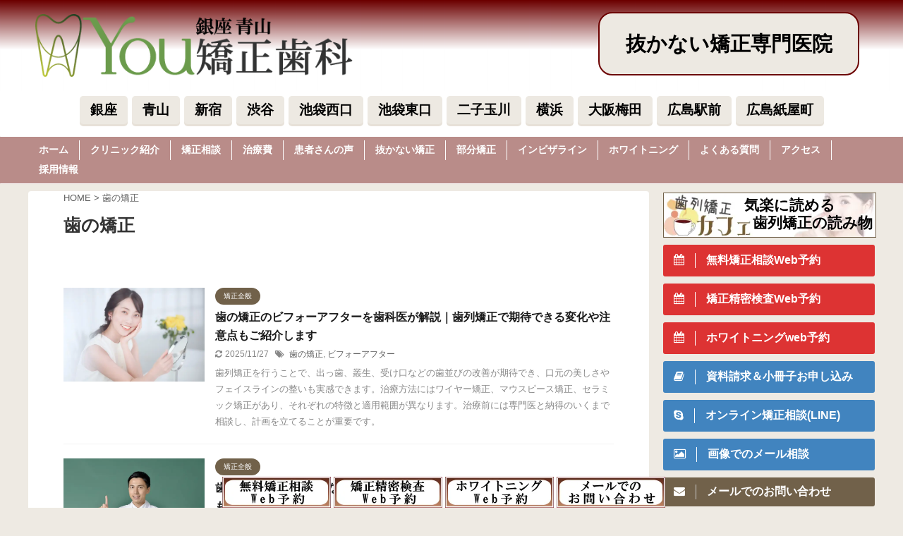

--- FILE ---
content_type: text/css
request_url: https://www.bubunkyousei.com/wp-content/themes/stingerpro2-child/style.css?ver=6.8.3
body_size: 4852
content:
/*
Theme Name: WING-STINGER PRO2 Child
Template: stingerpro2
Description: ver20180831以上対応
Version: 20180831
*/


/*-- 続きを読む --*/
div.tenkai {
  cursor: pointer;
}
div.tenkai:hover {
  text-decoration: underline;
}
div.tenkai-naiyou {
  margin: 10px;
  padding: 10px;
  display: none;
}

/*-- ヘッダー右サイド --*/
.pc_header_right {
  margin: 2px;
  padding: 3px;
  background-color: #ede9e2;
  border: 2px solid #6c0000;
  border-radius: 20px;
  width: 360px;
  height: 80px;
  line-height: 80px;
  font-size: 240%;
  font-weight: bold;
  color: #000;
  text-align: center;
  white-space: nowrap;
}
.pc_header_right a {
  color: #000;
  text-decoration: none;
}

/*-- 矯正治療で後悔したくない方へ --*/
div.koukaisitakunai{
  margin: 5px auto;
  padding: 5px;
  background: linear-gradient(to right, #ffffff, #cd9a9a);
  text-align: center;
  font-size: 160%;
  font-weight: bold;
  letter-spacing: 0.2em;
  border-radius: 10px;
}
div.koukaisitakunai a{
  color: #000000;
}

/*-- 便利でお得なデンタルローン --*/
.box-dentalloan {
  margin: 5px;
  padding: 5px 2px;
  background-color: #fff;
  box-shadow: 0 0 3px 1px #d2b48c, 0 0 3px 1px #d2b48c inset;
  border-radius: 20px;
  text-align: center;
}
.box-dentalloan .loan_title{
  color: #ff0080;
  font-size: 180%;
  font-weight: bold;
}
.box-dentalloan .loan_naiyou{
  margin: 3px;
  color: #000;
  font-size: 150%;
  font-weight: bold;
  line-height: 1.5;
}

/*-- 症例解説メニュー --*/
.banner_shourei {
  position: relative;
}
.banner_shourei img {
  width: 100%;
}
.banner_shourei a {
  color: inherit;
  font-family: serif;
  text-decoration: none;
}
.banner_shourei .shourei_title {
  position: absolute;
  top: 10%;
  left: 50%;
  -ms-transform: translate(-50%,-10%);
  -webkit-transform: translate(-50%,-10%);
  transform: translate(-50%,-10%);
  margin:0;
  padding:0;
  color: #fff;
  font-weight: bold;
  font-size: 1.3em;
  font-family: serif;
  white-space: nowrap;
}

/*-- ブライダルなどメニュー --*/
.banner_kanren {
  position: relative;
}
.banner_kanren img {
  width: 100%;
}
.banner_kanren a {
  color: inherit;
  font-family: serif;
  text-decoration: none;
}
.banner_kanren .kanren_title {
  position: absolute;
  bottom: 15%;
  left: 50%;
  -ms-transform: translate(-50%,0);
  -webkit-transform: translate(-50%,0);
  transform: translate(-50%,0);
  margin:0;
  padding:0;
  color: #fff;
  font-weight: bold;
  font-size: 140%;
  font-family: serif;
  white-space: nowrap;
  text-shadow: 1px 1px #000;
}
.banner_kanren .title_bridal {
  color: #ff66ff;
}
.banner_kanren .title_shukatsu {
  color: #ccffcc;
}
.banner_kanren .title_senior {
  color: #ffcc99;
}
.banner_kanren .kanren_naiyo {
  position: absolute;
  top: 15%;
  left: 50%;
  -ms-transform: translate(-50%,0);
  -webkit-transform: translate(-50%,0);
  transform: translate(-50%,0);
  margin:0;
  padding:0;
  color: #fff;
  font-weight: normal;
  font-size: 100%;
  font-family: serif;
  line-height: 1.5;
  white-space: nowrap;
}
.banner_kanren .naiyo_bridal {
  color: #000;
}
.banner_kanren .naiyo_shukatsu {
  color: #fff;
}
.banner_kanren .naiyo_senior {
  color: #ffffcc;
}

/*-- youtubeチャンネル --*/
.box-youtubech {
  position: relative;
  margin: 2px auto;
  padding: 3px;
  background-color: #fff;
  border: 1px solid #cccccc;
  border-radius: 10px;
  max-width: 400px;
}
.box-youtubech img {
  width: 100%;
}
.box-youtubech a {
  font-weight: bold;
  color: inherit;
  text-decoration: none;
}
.box-youtubech .ch_title{
  position: absolute;
  right: 0;
  bottom: 20%;
  color: #ff0080;
  font-size: 150%;
  font-weight: bold;
  font-family: serif;
  padding-right: 8px;
}
.box-youtubech .ch_naiyou{
  position: absolute;
  right: 0;
  bottom: 0;
  padding-right: 8px;
}
.box-youtubech .ch_clinic{
  position: absolute;
  top: 38%;
  right: 0;
  color: #000;
  font-size: 150%;
  font-weight: bold;
  padding-right: 8px;
}
.box-youtubech .ch_atto{
  position: absolute;
  top: 50%;
  left: 50%;
  -ms-transform: translate(-50%,0);
  -webkit-transform: translate(-50%,0);
  transform: translate(-50%,0);
  color: #666666;
  font-size: 110%;
  font-weight: bold;
  text-align: center;
}

/*-- おすすめコンテンツ --*/
.banner_osucon {
  position: relative;
}
.banner_osucon img {
  width: 100%;
}
.banner_osucon .osucon_title {
  position: absolute;
  top: 23%;
  left: 50%;
  -ms-transform: translate(-50%,0);
  -webkit-transform: translate(-50%,0);
  transform: translate(-50%,0);
  margin:0;
  padding:0;
  color: #ffff80;
  font-weight: bold;
  font-size: 160%;
  font-family: serif;
  white-space: nowrap;
  text-shadow: 1px 1px #000;
}
.banner_osucon .osucon_title_b {
  position: absolute;
  top: 18%;
  left: 50%;
  -ms-transform: translate(-50%,0);
  -webkit-transform: translate(-50%,0);
  transform: translate(-50%,0);
  margin:0;
  padding:0;
  color: #ffff80;
  font-weight: bold;
  font-size: 160%;
  font-family: serif;
  line-height: 1.2;
  white-space: nowrap;
  text-shadow: 1px 1px #000;
}
.banner_osucon .osucon_naiyo {
  position: absolute;
  top: 63%;
  left: 50%;
  -ms-transform: translate(-50%,0);
  -webkit-transform: translate(-50%,0);
  transform: translate(-50%,0);
  margin:0;
  padding:0;
  color: #fff;
  font-weight: normal;
  font-size: 110%;
  font-family: serif;
  line-height: 1.5;
  white-space: nowrap;
}

/*-- 書籍紹介 --*/
.box-booksshoukai {
  position: relative;
  margin: 2px auto;
  padding: 3px;
  background-color: #fff;
  border: 1px solid #cccccc;
  border-radius: 10px;
  max-width: 400px;
  width: 100%;
}
.box-booksshoukai img {
  width: 100%;
}
.box-booksshoukai p {
  font-size: 90%;
}
.box-booksshoukai a {
  font-weight: bold;
}
.box-booksshoukai .books_title{
  position: absolute;
  top: 0;
  left: 50%;
  -ms-transform: translate(-50%,0);
  -webkit-transform: translate(-50%,0);
  transform: translate(-50%,0);
  color: #000;
  font-size: 125%;
  font-weight: bold;
  font-family: serif;
  text-decoration:underline;
  white-space: nowrap;
}
.box-booksshoukai .books_sub{
  position: absolute;
  top: 8%;
  left: 50%;
  -ms-transform: translate(-50%,0);
  -webkit-transform: translate(-50%,0);
  transform: translate(-50%,0);
  color: #000;
  font-size: 100%;
  text-align: center;
  white-space: nowrap;
}
.box-booksshoukai .books_naiyo{
  position: absolute;
  top: 18%;
  left: 50%;
  color: #000;
  line-height: 1.4;
}
.box-booksshoukai .books_renraku{
  position: absolute;
  bottom: 10%;
  right: 0;
  color: #000;
}
.box-booksshoukai .books_link{
  position: absolute;
  right: 5%;
  bottom: 0;
  padding: 3px;
  border: 1px solid #000;
}

/*-- バナーリンク49kam --*/
.banner_49kam {
  position: relative;
  margin: 2px auto;
  border: 1px solid #71614a;
  max-width: 380px;
  width: 100%;
}
.banner_49kam img {
  width: 100%;
}
.banner_49kam a {
  font-family: serif;
  text-decoration: none;
  color: inherit;
}
.banner_49kam .kam49_title {
  position: absolute;
  top: 40%;
  left: 50%;
  -ms-transform: translate(-50%,0);
  -webkit-transform: translate(-50%,0);
  transform: translate(-50%,0);
  color: #fff;
  font-size: 170%;
  font-weight: bold;
  font-family: serif;
  text-shadow: 1px 1px #000;
  white-space: nowrap;
}
.banner_49kam .kam49_houjin {
  position: absolute;
  top: 5%;
  left: 50%;
  -ms-transform: translate(-50%,0);
  -webkit-transform: translate(-50%,0);
  transform: translate(-50%,0);
  color: #000;
  font-size: 120%;
  font-weight: bold;
  font-family: serif;
}

/*-- バナーリンクcafe --*/
.banner_cafe {
  position: relative;
  margin: 2px auto;
  border: 1px solid #71614a;
  max-width: 380px;
  width: 100%;
}
.banner_cafe img {
  width: 100%;
}
.banner_cafe a {
  color: #000;
  font-family: serif;
  text-decoration: none;
}
.banner_cafe .cafe_title1 {
  position: absolute;
  top: 5%;
  left: 38%;
  color: #000;
  font-size: 150%;
  font-weight: bold;
  font-family: serif;
  white-space: nowrap;
}
.banner_cafe .cafe_title2 {
  position: absolute;
  top: 45%;
  left: 42%;
  color: #000;
  font-size: 150%;
  font-weight: bold;
  font-family: serif;
  white-space: nowrap;
}

/*-- バナーリンク院長ブログ --*/
.banner_inchoblog {
  position: relative;
  margin: 2px auto;
  border: 1px solid #71614a;
  max-width: 380px;
  width: 100%;
}
.banner_inchoblog img {
  width: 100%;
}
.banner_inchoblog a {
  color: #000;
  font-family: serif;
  text-decoration: none;
}
.banner_inchoblog .inchoblog_title {
  position: absolute;
  top: 40%;
  left: 15%;
  color: #000;
  font-size: 160%;
  font-weight: bold;
  font-family: serif;
  white-space: nowrap;
}
.banner_inchoblog .inchoblog_naiyou {
  position: absolute;
  top: 10%;
  left: 20%;
  color: #000;
  font-size: 110%;
  font-weight: bold;
  font-family: serif;
}

/*-- 小冊子枠 --*/
.sassi_waku {
  position: relative;
  margin: 2px auto;
  border: 1px solid #cccccc;
  max-width: 600px;
  width: 100%;
}
.sassi_waku img {
  width: 100%;
}
.sassi_waku a {
  color: #ff0000;
  font-family: serif;
}
.sassi_waku p {
  padding: 2px;
  color: #fff;
  font-size: 120%;
}
.sassi_title {
  position: absolute;
  top: 1%;
  left: 2%;
  font-size: 160%;
  font-weight: bold;
}
.sassi_title_red {
  background-color: #ff0000;
  color: #fff;
  margin: 0;
  padding: 2px;
  border: 1px solid #ff0000;
}
.sassi_title_white {
  background-color: #fff;
  color: #ff0000;
  padding: 2px;
  border: 1px solid #ff0000;
}
.sassi_link {
  position: absolute;
  bottom: 2%;
  left: 50%;
  -ms-transform: translate(-50%,0);
  -webkit-transform: translate(-50%,0);
  transform: translate(-50%,0);
  color: #ff0000;
  font-size: 150%;
  font-weight: bold;
  font-family: serif;
  text-shadow: 1px 1px #000;
  white-space: nowrap;
}
.sassimei1 {
  position: absolute;
  top: 9%;
  left: 2%;
  width: 95%;
  border-bottom: 3px solid red;
  color: #004000;
  font-size: 130%;
}
.sassimei2 {
  position: absolute;
  top: 50%;
  left: 2%;
  width: 95%;
  border-bottom: 3px solid red;
  color: #004000;
  font-size: 130%;
}
.nanda_bun1 {
  position: absolute;
  top: 30%;
  right: 2%;
  background-color: #1c8cdd;
}
.nanda_bun2 {
  position: absolute;
  top: 40%;
  right: 2%;
  background-color: #1c8cdd;
}
.mouth_bun1 {
  position: absolute;
  top: 70%;
  right: 2%;
  background-color: #9b94c5;
}
.mouth_bun2 {
  position: absolute;
  top: 80%;
  right: 2%;
  background-color: #9b94c5;
}
.complex_bun1 {
  position: absolute;
  top: 30%;
  right: 2%;
  background-color: #ff9700;
}
.complex_bun2 {
  position: absolute;
  top: 40%;
  right: 2%;
  background-color: #ff9700;
}
.bridal_bun1 {
  position: absolute;
  top: 70%;
  right: 2%;
  background-color: #ff6576;
}
.bridal_bun2 {
  position: absolute;
  top: 80%;
  right: 2%;
  background-color: #ff6576;
}
.bubun_bun1 {
  position: absolute;
  top: 20%;
  right: 2%;
  background-color: #ff9700;
}
.bubun_bun2 {
  position: absolute;
  top: 30%;
  right: 2%;
  background-color: #ff9700;
}
.bubun_bun3 {
  position: absolute;
  top: 40%;
  right: 2%;
  background-color: #ff9700;
}

/*-- 小冊子枠小 --*/
.sassi_waku_small {
  position: relative;
  margin: 2px auto;
  border: 1px solid #cccccc;
  max-width: 360px;
  width: 100%;
}
.sassi_waku_small img {
  width: 100%;
}
.sassi_waku_small a {
  color: #ff0000;
  font-family: serif;
}
.sassi_title_small {
  position: absolute;
  top: 1%;
  left: 2%;
  font-size: 90%;
  font-weight: bold;
}
.sassi_link_small {
  position: absolute;
  bottom: 0;
  left: 50%;
  -ms-transform: translate(-50%,0);
  -webkit-transform: translate(-50%,0);
  transform: translate(-50%,0);
  color: #ff0000;
  font-size: 100%;
  font-weight: bold;
  font-family: serif;
  text-shadow: 1px 1px #000;
  white-space: nowrap;
}
.sassimei1_small {
  position: absolute;
  top: 9%;
  left: 2%;
  width: 95%;
  border-bottom: 2px solid red;
  color: #004000;
  font-size: 80%;
}
.sassimei2_small {
  position: absolute;
  top: 49%;
  left: 2%;
  width: 95%;
  border-bottom: 2px solid red;
  color: #004000;
  font-size: 80%;
}
.nanda_bun1_small {
  position: absolute;
  top: 22%;
  right: 2%;
  padding: 3px 1px;
  color: #fff;
  font-size: 75%;
  background-color: #1c8cdd;
}
.nanda_bun2_small {
  position: absolute;
  top: 35%;
  right: 2%;
  padding: 3px 1px;
  color: #fff;
  font-size: 75%;
  background-color: #1c8cdd;
}
.mouth_bun1_small {
  position: absolute;
  top: 62%;
  right: 2%;
  padding: 3px 1px;
  color: #fff;
  font-size: 75%;
  background-color: #9b94c5;
}
.mouth_bun2_small {
  position: absolute;
  top: 75%;
  right: 2%;
  padding: 3px 1px;
  color: #fff;
  font-size: 75%;
  background-color: #9b94c5;
}
.complex_bun1_small {
  position: absolute;
  top: 22%;
  right: 2%;
  padding: 3px 1px;
  color: #fff;
  font-size: 75%;
  background-color: #ff9700;
}
.complex_bun2_small {
  position: absolute;
  top: 35%;
  right: 2%;
  padding: 3px 1px;
  color: #fff;
  font-size: 75%;
  background-color: #ff9700;
}
.bridal_bun1_small {
  position: absolute;
  top: 62%;
  right: 2%;
  padding: 3px 1px;
  color: #fff;
  font-size: 75%;
  background-color: #ff6576;
}
.bridal_bun2_small {
  position: absolute;
  top: 75%;
  right: 2%;
  padding: 3px 1px;
  color: #fff;
  font-size: 75%;
  background-color: #ff6576;
}
.bubun_bun1_small {
  position: absolute;
  top: 18%;
  right: 2%;
  padding: 3px 1px;
  color: #fff;
  font-size: 75%;
  background-color: #ff9700;
}
.bubun_bun2_small {
  position: absolute;
  top: 28%;
  right: 2%;
  padding: 3px 1px;
  color: #fff;
  font-size: 75%;
  background-color: #ff9700;
}
.bubun_bun3_small {
  position: absolute;
  top: 38%;
  right: 2%;
  padding: 3px 1px;
  color: #fff;
  font-size: 75%;
  background-color: #ff9700;
}

/*-- I love me --*/
.iloveme {
  margin: 2px auto;
  padding: 0;
  text-align: center;
  background-color: #ede9e2;
  border-radius: 10px;
}
.iloveme_main {
  color: #ff0000;
  font-size: 480%;
  font-weight: 900;
  font-family: "Times New Roman", "YuMincho", "Hiragino Mincho ProN", "Yu Mincho", "MS PMincho", serif;
  -webkit-text-stroke: 2px #fff;
  text-stroke: 2px #fff;
  text-shadow: 2px 2px #000;
}
.iloveme_sub {
  margin-left: 10px;
  color: #ff9900;
  font-size: 250%;
  font-weight: bold;
  font-family: serif;
  text-shadow: 1px 1px #000;
}

/*-- オンライン無料矯正相談 --*/
.online_title {
  margin: 2px auto;
  padding: 5px;
  border: 1px solid #000;
  background-color: #ffffee;
  width: 100%;
  font-size: 150%;
  font-weight: bold;
  text-align: center;
}


/*media Queries スマートフォンとタブレットサイズ（959px以下）で適応したいCSS - スマホ・タブレット
---------------------------------------------------------------------------------------------------*/
@media only screen and (max-width: 959px) {

/*-- 安心内容 --*/
.box-anshin {
  margin: 5px auto;
  padding: 10px;
  border: 1px solid #339966;
  background-color: #f6f6dc;
  border-radius: 10px;
  font-size: 180%;
  font-weight: bold;
}
.title_b_red{
  background-color: #ff0000;
  color: #fff;
  padding: 0 0.1em;
  border: 1px solid #ff0000;
  font-size: 110%;
}
span.title_b_white{
  background-color: #fff;
  color: #ff0000;
  padding: 0 0.1em;
  border: 1px solid #ff0000;
  font-size: 110%;
}
.box-anshin .anshin_naiyo{
  font-size: 80%;
}
.b_red{
  background-color: #ff0000;
  color: #fff;
  margin: 0 0.1em;
  padding: 0 0.1em;
  border: 1px solid #ff0000;
  font-size: 110%;
  border-radius: 10px;
}
.f_big{
  margin: 0 0.1em;
  font-size: 110%;
}
.f_red{
  color: #ff0000;
  padding: 0 0.1em;
  font-size: 120%;
}
.maru_suji{
  background-color: #fff;
  color: #ff0000;
  display: inline-block;
  width: 80px;
  height: 80px;
  line-height: 80px;
  border-radius: 50%;
  border: 1px solid #ff0000;
  font-size: 180%;
  text-align:center;
}

/*-- 各医院バナーリンク --*/
.clinic_link_sp {
  position: relative;
  width: 100%;
}
.clinic_link_sp img {
  width: 100%;
}
.clinic_link_sp a {
  color: #000;
}
.clinic_link_sp .koutuu {
  position: absolute;
  top: 0;
  left: 0;
  width: 100%;
  color: #ffffff;
  font-size: 0.7rem;
  text-align: center;
  background: #000;
  opacity: 0.5;
  padding: 0;
}
.clinic_link_sp .iinmei {
  position: absolute;
  left: 0;
  bottom: 0;
  width: 100%;
  color: #000;
  font-size: 0.8rem;
  font-weight: bold;
  text-align: center;
  background: #fff;
  opacity: 0.5;
}

/*-- おすすめメニュー(スマホ、タブレット) --*/
.osusume_menu{
  display:flex;
  flex-wrap: wrap;
}
.osusume_menu>div{
    width:50%;
}
.osusume_parts {
  position: relative;
}
.osusume_parts img {
  width: 100%;
}
.osusume_parts p {
  margin: 0;
  padding: 0;
}
.osusume_parts a {
  color: #000;
  font-weight: bold;
  font-family: serif;
}
.osusume_parts .osusume_title {
  position: absolute;
  top: 50%;
  left: 50%;
  -ms-transform: translate(-50%,-50%);
  -webkit-transform: translate(-50%,-50%);
  transform: translate(-50%,-50%);
  margin:0;
  padding:0;
  color: #000;
  font-weight: bold;
  font-size: 1.2em;
  font-family: serif;
  white-space: nowrap;
}


	/*-- ここまで --*/
}
	
/*media Queries タブレットサイズ（600px～959px）のみで適応したいCSS -タブレットのみ
---------------------------------------------------------------------------------------------------*/
@media only screen and (min-width: 600px) and (max-width: 959px) {

/*-- [終了]梅田医院開院(tab) --*/
.umeda_kaiin {
  position: relative;
  margin: 2px auto;
  border: 1px solid #000;
  width: 100%;
}
.umeda_kaiin img {
  width: 100%;
}
.umeda_kaiin .umeda_kaiin_jusho {
  position: absolute;
  top: 0;
  left: 30%;
  width: 60%;
  padding: 3px 10px;
  background-color: #ff9900;
  color: #fff;
  font-size: 120%;
  font-family: serif;
}
.umeda_kaiin .umeda_kaiin_title1 {
  position: absolute;
  top: 30%;
  left: 30%;
  color: #ff8040;
  font-size: 200%;
  font-weight: bold;
  font-family: serif;
  line-height: 1.3;
  text-shadow: 1px 1px #000;
}
.umeda_kaiin .umeda_kaiin_title2 {
  position: absolute;
  top: 30%;
  left: 55%;
  color: #000;
  font-size: 200%;
  font-weight: bold;
  font-family: serif;
  line-height: 1.3;
}

/*-- ティースジュエリー(tab) --*/
.teeth-jewelry {
  position: relative;
  margin: 2px auto;
  border: 1px solid #000;
  width: 100%;
}
.teeth-jewelry img {
  width: 100%;
}
.teeth-jewelry .jewelry_title {
  position: absolute;
  top: 8%;
  left: 38%;
  color: #000;
  font-size: 150%;
  font-weight: bold;
  font-family: serif;
  letter-spacing : -2px;
  white-space: nowrap;
}
.teeth-jewelry .jewelry_heijitu {
  position: absolute;
  bottom: 0;
  right: 0;
  padding: 2px;
  background-color: #000;
  color: #fff;
  font-size: 100%;
  font-family: serif;
}

/*-- [終了]梅田医院開院(sp) --*/
.umeda_kaiin_sp {
  position: relative;
  margin: 2px auto;
  border: 1px solid #000;
  max-width: 600px;
  width: 100%;
}
.umeda_kaiin_sp img {
  width: 100%;
}
.umeda_kaiin_sp .umeda_kaiin_sp_jusho {
  position: absolute;
  top: 0;
  left: 0;
  width: 100%;
  padding: 1px 0;
  background-color: #ff9900;
  color: #fff;
  font-size: 90%;
  font-family: serif;
}
.umeda_kaiin_sp .umeda_kaiin_sp_title1 {
  position: absolute;
  top: 23%;
  left: 33%;
  color: #ff8040;
  font-size: 140%;
  font-weight: bold;
  font-family: serif;
  text-shadow: 1px 1px #000;
}
.umeda_kaiin_sp .umeda_kaiin_sp_title2 {
  position: absolute;
  top: 53%;
  left: 33%;
  color: #000;
  font-size: 140%;
  font-weight: bold;
  font-family: serif;
  line-height: 1.0;
}

/*-- ティースジュエリー(sp) --*/
.teeth-jewelry_sp {
  position: relative;
  margin: 2px auto;
  border: 1px solid #000;
  max-width: 600px;
  width: 100%;
}
.teeth-jewelry_sp img {
  width: 100%;
}
.teeth-jewelry_sp .jewelry_sp_title {
  position: absolute;
  bottom: 28%;
  left: 50%;
  -ms-transform: translate(-50%,0);
  -webkit-transform: translate(-50%,0);
  transform: translate(-50%,0);
  color: #fff;
  font-size: 115%;
  font-weight: bold;
  font-family: serif;
  letter-spacing : -2px;
  text-shadow: 1px 1px #000;
  white-space: nowrap;
}
.teeth-jewelry_sp .jewelry_sp_heijitu {
  position: absolute;
  bottom: 2%;
  left: 50%;
  -ms-transform: translate(-50%,0);
  -webkit-transform: translate(-50%,0);
  transform: translate(-50%,0);
  padding: 2px;
  background-color: #000;
  color: #fff;
  font-size: 100%;
  font-family: serif;
}

/*-- 毎月少ない金額で(tab) --*/
.sukunai_kingaku {
  position:relative;
  margin: 2px auto;
  border: 1px solid #000;
  width:100%;
}
.sukunai_kingaku img {
  width:100%;
}
.sukunai_kingaku a {
  text-decoration: none;
  color: inherit;
}
.sukunai_kingaku .sukunai_kingaku_bun {
  position:absolute;
  top:0;
  left:28%;
  width:70%;
  padding:3px 0px;
  background-color: #ff9900;
  color: #fff;
  font-size:120%;
  font-family:serif;
  text-align:center;
}
.sukunai_kingaku .sukunai_title1 {
  position:absolute;
  top:27%;
  left:30%;
  font-size:120%;
}
.sukunai_kingaku .sukunai_title2 {
  position:absolute;
  top:57%;
  left:30%;
  font-size:120%;
}
.sukunai_kingaku .sukunai_bold {
  color: #ff0080;
  font-size:160%;
  font-weight:bold;
  font-family:serif;
  text-shadow:1px 1px #000;
}

/*-- 毎月少ない金額で(tab-sp) --*/
.sukunai_kingaku_sp {
  position: relative;
  margin: 2px auto;
  border: 1px solid #000;
  max-width: 600px;
  width: 100%;
}
.sukunai_kingaku_sp img {
  width:100%;
}
.sukunai_kingaku_sp a {
  text-decoration: none;
  color: inherit;
}
.sukunai_kingaku_sp .sukunai_sp_bun {
  position: absolute;
  top:0;
  left:0;
  width:100%;
  padding: 1px 0;
  background-color: #ff9900;
  color: #fff;
  font-size:100%;
  font-family: serif;
  text-align:center;
}
.sukunai_kingaku_sp .sukunai_sp_title1 {
  position: absolute;
  top:30%;
  left:2%;
  font-size:110%;
}
.sukunai_kingaku_sp .sukunai_sp_title2 {
  position: absolute;
  top:60%;
  left:2%;
  font-size:110%;
}
.sukunai_kingaku_sp .sukunai_sp_bold {
  color: #ff0080;
  font-size:130%;
  font-weight:bold;
  font-family:serif;
  text-shadow:1px 1px #000;
}

/*-- youtubeチャンネルタブレット用修正 --*/
.box-youtubech .ch_clinic{
  top: 28%;
}
.box-youtubech .ch_atto{
  top: 40%;
}

/*-- バナーリンク49kamタブレット用修正 --*/
.banner_49kam .kam49_title {
  font-size: 150%;
}

/*-- バナーリンクcafeタブレット用修正 --*/
.banner_cafe .cafe_title1 {
  font-size: 130%;
}
.banner_cafe .cafe_title2 {
  font-size: 130%;
}

/*-- 書籍紹介タブレット用修正 --*/
.box-booksshoukai {
  height: 500px;
}
.box-booksshoukai .books_title{
  font-size: 110%;
}
.box-booksshoukai .books_sub{
  top: 6%;
}
.box-booksshoukai .books_naiyo{
  top: 10%;
  font-size: 80%;
  line-height: 1;
}


	/*-- ここまで --*/
}	
	
/*media Queries タブレット（600px）以上で適応したいCSS -タブレット・PC
---------------------------------------------------------------------------------------------------*/
@media only screen and (min-width: 600px) {

/*-- 最下部固定メニュー --*/
#pc_bottom_menu{
width:650px;
position:fixed;
bottom:0px;
left: 50%;
transform: translateX(-50%);
z-index:999;
}

/*-- 抜かない矯正症例写真 --*/
.banner_casenuka {
  position: relative;
  margin: 0 auto;
  width: 560px;
}
.banner_casenuka img {
  width: 100%;
}
.banner_casenuka a {
  color: #800000;
  font-family: serif;
  text-decoration: none;
}
.banner_casenuka .casenuka_title_a {
  position: absolute;
  top: 5%;
  left: 5%;
  margin: 0;
  padding: 0;
  color: #800000;
  font-weight: bold;
  font-size: 180%;
  font-family: serif;
  white-space: nowrap;
  text-shadow: 1px 1px #000;
}
.banner_casenuka .casenuka_title_b {
  position: absolute;
  bottom: 5%;
  right: 5%;
  margin: 0;
  padding: 0;
  color: #800000;
  font-weight: bold;
  font-size: 180%;
  font-family: serif;
  white-space: nowrap;
  text-shadow: 1px 1px #000;
}
.banner_casenuka .casenuka_naiyo {
  position: absolute;
  top: 10%;
  right: 5%;
  margin: 0;
  padding: 10px;
  border-radius: 20px;
  background-color: #fff;
  color: #800000;
  font-weight: bold;
  font-size: 110%;
  font-family: serif;
  line-height: 1.5;
  white-space: nowrap;
}


	/*-- ここまで --*/
}

/*media Queries PCサイズ（960px）以上で適応したいCSS - PCのみ
---------------------------------------------------------------------------------------------------*/
@media print, screen and (min-width: 960px) {

/*-- グローバルメニュー固定 --*/
.fixedbox {
width:100%;
position:fixed;
top:0px;
left: 50%;
transform: translateX(-50%);
z-index:999;
background-color:#b98c89;
}

/*-- 安心内容 --*/
.box-anshin {
  margin: 5px auto;
  padding: 10px;
  border: 1px solid #339966;
  background-color: #f6f6dc;
  border-radius: 10px;
  font-size: 200%;
  font-weight: bold;
}
.title_b_red{
  background-color: #ff0000;
  color: #fff;
  padding: 0 0.1em;
  border: 1px solid #ff0000;
  font-size: 130%;
}
.title_b_white{
  background-color: #fff;
  color: #ff0000;
  padding: 0 0.1em;
  border: 1px solid #ff0000;
  font-size: 130%;
}
.box-anshin .anshin_naiyo{
  font-size: 80%;
}
.b_red{
  background-color: #ff0000;
  color: #fff;
  margin: 0 0.1em;
  padding: 0 0.1em;
  border: 1px solid #ff0000;
  font-size: 110%;
  border-radius: 10px;
}
.f_big{
  margin: 0 0.1em;
  font-size: 110%;
}
.f_red{
  color: #ff0000;
  padding: 0 0.1em;
  font-size: 120%;
}
.maru_suji{
  background-color: #fff;
  color: #ff0000;
  display: inline-block;
  width: 80px;
  height: 80px;
  line-height: 80px;
  border-radius: 50%;
  border: 1px solid #ff0000;
  font-size: 180%;
  text-align:center;
}

/*-- 各医院バナーリンク --*/
.clinic_link_pc {
  position: relative;
  width: 100%;
}
.clinic_link_pc img {
  width: 100%;
}
.clinic_link_pc a {
  color: #000;
}
.clinic_link_pc .koutuu {
  position: absolute;
  top: 0;
  left: 0;
  width: 100%;
  color: #ffffff;
  font-size: 0.8rem;
  text-align: center;
  background: #000;
  opacity: 0.5;
  padding: 0;
}
.clinic_link_pc .iinmei {
  position: absolute;
  left: 0;
  bottom: 0;
  width: 100%;
  color: #000;
  font-size: 0.9rem;
  font-weight: bold;
  text-align: center;
  background: #fff;
  opacity: 0.5;
}

/*-- おすすめメニュー(PC) --*/
.osusume_menu{
  display:flex;
  flex-wrap: wrap;
  justify-content: center;
}
.osusume_menu>div{
    width:33%;
}
.osusume_parts {
  position: relative;
}
.osusume_parts img {
  width: 100%;
}
.osusume_parts p {
  margin: 0;
  padding: 0;
}
.osusume_parts a {
  color: #000;
  font-weight: bold;
  font-family: serif;
}
.osusume_parts .osusume_title {
  position: absolute;
  top: 50%;
  left: 50%;
  -ms-transform: translate(-50%,-50%);
  -webkit-transform: translate(-50%,-50%);
  transform: translate(-50%,-50%);
  margin:0;
  padding:0;
  color: #000;
  font-weight: bold;
  font-size: 1.2em;
  font-family: serif;
  white-space: nowrap;
}

/*-- [終了]梅田医院開院(PC) --*/
.umeda_kaiin {
  position: relative;
  margin: 2px auto;
  border: 1px solid #000;
  width: 100%;
}
.umeda_kaiin img {
  width: 100%;
}
.umeda_kaiin .umeda_kaiin_jusho {
  position: absolute;
  top: 0;
  left: 30%;
  width: 60%;
  padding: 3px 30px;
  background-color: #ff9900;
  color: #fff;
  font-size: 150%;
  font-family: serif;
}
.umeda_kaiin .umeda_kaiin_title1 {
  position: absolute;
  top: 30%;
  left: 30%;
  color: #ff8040;
  font-size: 250%;
  font-weight: bold;
  font-family: serif;
  line-height: 1.3;
  text-shadow: 1px 1px #000;
}
.umeda_kaiin .umeda_kaiin_title2 {
  position: absolute;
  top: 30%;
  left: 55%;
  color: #000;
  font-size: 250%;
  font-weight: bold;
  font-family: serif;
  line-height: 1.3;
}

/*-- 毎月少ない金額で(PC) --*/
.sukunai_kingaku {
  position:relative;
  margin: 2px auto;
  border: 1px solid #000;
  width:100%;
}
.sukunai_kingaku img {
  width:100%;
}
.sukunai_kingaku a {
  text-decoration: none;
  color: inherit;
}
.sukunai_kingaku .sukunai_kingaku_bun {
  position:absolute;
  top:0;
  left:28%;
  width:70%;
  padding:3px 0px;
  background-color: #ff9900;
  color: #fff;
  font-size:180%;
  font-family:serif;
  text-align:center;
}
.sukunai_kingaku .sukunai_title1 {
  position:absolute;
  top:30%;
  left:35%;
  font-size:160%;
}
.sukunai_kingaku .sukunai_title2 {
  position:absolute;
  top:60%;
  left:35%;
  font-size:160%;
}
.sukunai_kingaku .sukunai_bold {
  color: #ff0080;
  font-size:150%;
  font-weight:bold;
  font-family:serif;
  text-shadow:1px 1px #000;
}

/*-- ティースジュエリー(PC) --*/
.teeth-jewelry {
  position: relative;
  margin: 2px auto;
  border: 1px solid #000;
  width: 100%;
}
.teeth-jewelry img {
  width: 100%;
}
.teeth-jewelry .jewelry_title {
  position: absolute;
  top: 8%;
  left: 40%;
  color: #000;
  font-size: 200%;
  font-weight: bold;
  font-family: serif;
  letter-spacing : -2px;
  white-space: nowrap;
}
.teeth-jewelry .jewelry_heijitu {
  position: absolute;
  bottom: 5%;
  right: 1%;
  padding: 2px;
  background-color: #000;
  color: #fff;
  font-size: 100%;
  font-family: serif;
}


	/*-- ここまで --*/
}

/*media Queries スマホサイズ（599px）以下で適応したいCSS - スマホのみ
---------------------------------------------------------------------------------------------------*/
@media print, screen and (max-width: 599px) {

#pc_bottom_menu{
	display:none;
}
	
img.alignright {
	float: none;
	margin: 0 auto;
	display: block;
}
img.alignleft {
	float: none;
	margin: 0 auto;
	display: block;
}

/*-- 抜かない矯正症例写真(sp) --*/
.banner_casenuka {
  position: relative;
  margin: 0 auto;
  width: 100%;
}
.banner_casenuka img {
  width: 100%;
}
.banner_casenuka a {
  color: #800000;
  font-family: serif;
  text-decoration: none;
}
.banner_casenuka .casenuka_title_a {
  position: absolute;
  top: 5%;
  left: 5%;
  margin: 0;
  padding: 0;
  color: #800000;
  font-weight: bold;
  font-size: 180%;
  font-family: serif;
  white-space: nowrap;
  text-shadow: 1px 1px #000;
}
.banner_casenuka .casenuka_title_b {
  position: absolute;
  bottom: 0;
  right: 5%;
  margin: 0;
  padding: 0;
  color: #800000;
  font-weight: bold;
  font-size: 150%;
  font-family: serif;
  white-space: nowrap;
  text-shadow: 1px 1px #000;
}
.banner_casenuka .casenuka_naiyo {
  position: absolute;
  top: 2%;
  right: 5%;
  margin: 0;
  padding: 5px;
  border-radius: 10px;
  background-color: #fff;
  color: #800000;
  font-weight: bold;
  font-size: 90%;
  font-family: serif;
  line-height: 1;
  white-space: nowrap;
}

/*-- [終了]梅田医院開院(sp) --*/
.umeda_kaiin_sp {
  position: relative;
  margin: 2px auto;
  border: 1px solid #000;
  max-width: 600px;
  width: 100%;
}
.umeda_kaiin_sp img {
  width: 100%;
}
.umeda_kaiin_sp .umeda_kaiin_sp_jusho {
  position: absolute;
  top: 0;
  left: 0;
  width: 100%;
  padding: 1px 0;
  background-color: #ff9900;
  color: #fff;
  font-size: 90%;
  font-family: serif;
}
.umeda_kaiin_sp .umeda_kaiin_sp_title1 {
  position: absolute;
  top: 23%;
  left: 33%;
  color: #ff8040;
  font-size: 140%;
  font-weight: bold;
  font-family: serif;
  text-shadow: 1px 1px #000;
}
.umeda_kaiin_sp .umeda_kaiin_sp_title2 {
  position: absolute;
  top: 53%;
  left: 33%;
  color: #000;
  font-size: 140%;
  font-weight: bold;
  font-family: serif;
  line-height: 1.0;
}

/*-- 毎月少ない金額で(sp) --*/
.sukunai_kingaku_sp {
  position: relative;
  margin: 2px auto;
  border: 1px solid #000;
  max-width: 600px;
  width: 100%;
}
.sukunai_kingaku_sp img {
  width:100%;
}
.sukunai_kingaku_sp a {
  text-decoration: none;
  color: inherit;
}
.sukunai_kingaku_sp .sukunai_sp_bun {
  position: absolute;
  top:0;
  left:0;
  width:100%;
  padding: 1px 0;
  background-color: #ff9900;
  color: #fff;
  font-size:100%;
  font-family: serif;
  text-align:center;
}
.sukunai_kingaku_sp .sukunai_sp_title1 {
  position: absolute;
  top:30%;
  left:2%;
  font-size:110%;
}
.sukunai_kingaku_sp .sukunai_sp_title2 {
  position: absolute;
  top:60%;
  left:2%;
  font-size:110%;
}
.sukunai_kingaku_sp .sukunai_sp_bold {
  color: #ff0080;
  font-size:130%;
  font-weight:bold;
  font-family:serif;
  text-shadow:1px 1px #000;
}

/*-- ティースジュエリー(sp) --*/
.teeth-jewelry_sp {
  position: relative;
  margin: 2px auto;
  border: 1px solid #000;
  max-width: 600px;
  width: 100%;
}
.teeth-jewelry_sp img {
  width: 100%;
}
.teeth-jewelry_sp .jewelry_sp_title {
  position: absolute;
  bottom: 28%;
  left: 50%;
  -ms-transform: translate(-50%,0);
  -webkit-transform: translate(-50%,0);
  transform: translate(-50%,0);
  color: #fff;
  font-size: 115%;
  font-weight: bold;
  font-family: serif;
  letter-spacing : -2px;
  text-shadow: 1px 1px #000;
  white-space: nowrap;
}
.teeth-jewelry_sp .jewelry_sp_heijitu {
  position: absolute;
  bottom: 2%;
  left: 50%;
  -ms-transform: translate(-50%,0);
  -webkit-transform: translate(-50%,0);
  transform: translate(-50%,0);
  padding: 2px;
  background-color: #000;
  color: #fff;
  font-size: 100%;
  font-family: serif;
}

/*-- おすすめコンテンツsp用修正 --*/
.banner_osucon .osucon_title {
  font-size: 140%;
}
.banner_osucon .osucon_title_b {
  top: 16%;
  font-size: 120%;
}

/*-- youtubeチャンネルsp用修正 --*/
.box-youtubech .ch_clinic{
  top: 28%;
}
.box-youtubech .ch_atto{
  top: 40%;
}

/*-- 矯正治療で後悔したくない方へsp用修正 --*/
div.koukaisitakunai{
  font-size: 120%;
}

/*-- I love mesp用修正 --*/
.iloveme_main {
  font-size: 220%;
  -webkit-text-stroke: 1px #fff;
  text-stroke: 1px #fff;
  text-shadow: 1px 1px #000;
}
.iloveme_sub {
  margin-left: 5px;
  font-size: 150%;
}

/*-- 便利でお得なデンタルローンsp用修正 --*/
.box-dentalloan .loan_title{
  font-size: 150%;
}

	
	/*-- ここまで --*/
}
